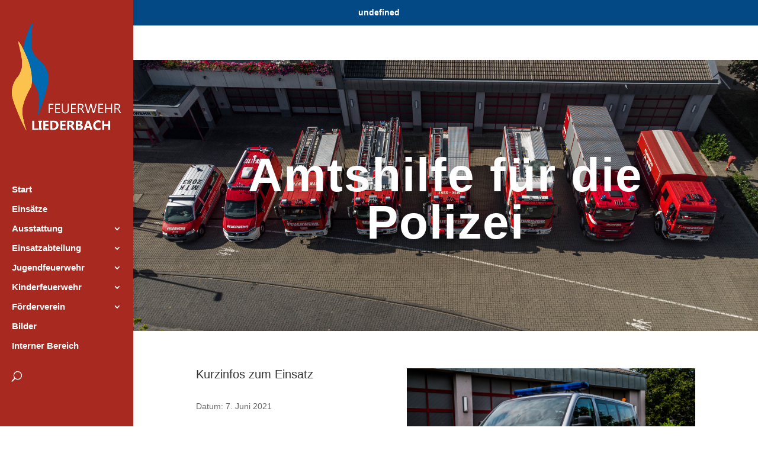

--- FILE ---
content_type: text/css
request_url: https://www.feuerwehr-liederbach.de/wp-content/cache/wpfc-minified/7m65b9l8/v20h.css
body_size: 5281
content:
.ics-calendar,.r34ics_lightbox{--r34ics--color--black:#10181f;--r34ics--color--darkgray:#a3a8ac;--r34ics--color--dimgray:#60686f;--r34ics--color--dodgerblue:dodgerblue;--r34ics--color--gainsboro:#d9dcdf;--r34ics--color--gold:gold;--r34ics--color--gray:#70787f;--r34ics--color--ics-purple:#312a85;--r34ics--color--ics-red:#dc143c;--r34ics--color--lemonchiffon:lemonchiffon;--r34ics--color--limegreen:limegreen;--r34ics--color--orangered:orangered;--r34ics--color--white:#ffffff;--r34ics--color--whitesmoke:#f0f3f6;--r34ics--color--trans10:rgba(105,105,105,0.1);--r34ics--color--trans20:rgba(105,105,105,0.2);--r34ics--color--trans30:rgba(105,105,105,0.3);--r34ics--color--trans40:rgba(105,105,105,0.4);--r34ics--color--trans50:rgba(105,105,105,0.5);--r34ics--color--trans60:rgba(105,105,105,0.6);--r34ics--color--trans70:rgba(105,105,105,0.7);--r34ics--color--trans80:rgba(105,105,105,0.8);--r34ics--color--trans90:rgba(105,105,105,0.9);--r34ics--element--basic--date--background:var(--r34ics--color--trans10);--r34ics--element--basic--date--border:2px solid var(--r34ics--color--trans40);--r34ics--element--color--whitetext:var(--r34ics--color--white);--r34ics--element--descloc-feed-label--border-bottom:1px solid var(--r34ics--color--trans30);--r34ics--element--descloc-feed-label--border-left:6px solid var(--r34ics--color--trans30);--r34ics--element--descloc-feed-label-before--background:var(--r34ics--color--trans30);--r34ics--element--events--color--whitetext:var(--r34ics--color--white);--r34ics--element--events--color:var(--r34ics--color--black);--r34ics--element--hover-block--background--whitetext:var(--r34ics--color--dimgray);--r34ics--element--hover-block--background:var(--r34ics--color--white);--r34ics--element--hover-block--border:1px solid var(--r34ics--color--darkgray);--r34ics--element--hover-block--box-shadow:2px 2px 5px var(--r34ics--color--trans20);--r34ics--element--lightbox--background:var(--r34ics--color--trans50);--r34ics--element--lightbox-close--background:var(--r34ics--color--black);--r34ics--element--lightbox-close--box-shadow:3px 3px 9px var(--r34ics--color--trans50);--r34ics--element--lightbox-close--color:var(--r34ics--color--white);--r34ics--element--lightbox-content--background:var(--r34ics--color--white);--r34ics--element--lightbox-content--box-shadow:3px 3px 9px var(--r34ics--color--trans50);--r34ics--element--lightbox-content--color:var(--r34ics--color--black);--r34ics--element--month--background--whitetext:var(--r34ics--color--black);--r34ics--element--month--background:var(--r34ics--color--white);--r34ics--element--month--day--background--whitetext:var(--r34ics--color--dimgray);--r34ics--element--month--day--background:var(--r34ics--color--whitesmoke);--r34ics--element--month--day--color:var(--r34ics--color--black);--r34ics--element--month--events-li--border-bottom:1px solid var(--r34ics--color--gainsboro);--r34ics--element--month--off--background--whitetext:var(--r34ics--color--dimgray);--r34ics--element--month--off--background:var(--r34ics--color--whitesmoke);--r34ics--element--month--off--color:var(--r34ics--color--gray);--r34ics--element--month--th--background--whitetext:var(--r34ics--color--dimgray);--r34ics--element--month--th--background:var(--r34ics--color--gainsboro);--r34ics--element--month--th--color:var(--r34ics--color--black);--r34ics--element--month--th-td--border:1px solid var(--r34ics--color--gainsboro);--r34ics--element--month--today-day--background--whitetext:var(--r34ics--color--gainsboro);--r34ics--element--month--today-day--background:var(--r34ics--color--gray);--r34ics--element--month--today-day--color--whitetext:var(--r34ics--color--black);--r34ics--element--month--today-day--color:var(--r34ics--color--white);--r34ics--element--multiday--background:var(--r34ics--color--gainsboro);--r34ics--element--print--background:var(--r34ics--color--white);--r34ics--element--print--border:1px solid var(--r34ics--color--gainsboro);--r34ics--element--print--color:var(--r34ics--color--black);--r34ics--element--select--color:var(--r34ics--color--black)}@keyframes r34icsInfiniteRotate{0%{transform:rotate(0)}100%{transform:rotate(360deg)}}.ics-calendar{clear:both;display:block;margin:1.5em 0}.ics-calendar:first-child{margin-top:0}.ics-calendar *{box-sizing:border-box}.ics-calendar.combinemultiday:not([data-month-table-list-toggle=list]) td .multiday_first,.ics-calendar.combinemultiday:not([data-month-table-list-toggle=list]) td .multiday_last,.ics-calendar.combinemultiday:not([data-month-table-list-toggle=list]) td .multiday_middle{background-color:var(--r34ics--element--multiday--background);border-bottom:0!important;margin-top:1px;margin-bottom:1px;padding-right:.8em!important;padding-left:.8em!important}.ics-calendar.combinemultiday:not([data-month-table-list-toggle=list]) td .multiday_first{border-top-left-radius:4px;border-bottom-left-radius:4px;margin-left:2px!important;padding-left:calc(.8em - 2px)!important}.ics-calendar.combinemultiday:not([data-month-table-list-toggle=list]) td .multiday_last{border-top-right-radius:4px;border-bottom-right-radius:4px;margin-right:2px!important;padding-right:calc(.8em - 2px)!important}.ics-calendar .hidden,.ics-calendar.combinemultiday:not([data-month-table-list-toggle=list]) td .multiday_first .all-day-indicator,.ics-calendar.combinemultiday:not([data-month-table-list-toggle=list]) td .multiday_last .all-day-indicator,.ics-calendar.combinemultiday:not([data-month-table-list-toggle=list]) td .multiday_middle .all-day-indicator,.ics-calendar.hide_times .events .time,.ics-calendar.hide_times .events .time-inline,.ics-calendar:not(.layout-full) .hidden_in_main,.r34ics_lightbox .r34ics_lightbox_content .descloc_toggle_excerpt{display:none!important}.ics-calendar.combinemultiday:not([data-month-table-list-toggle=list]) td:not(:first-child):not(.d_01) .multiday_last,.ics-calendar.combinemultiday:not([data-month-table-list-toggle=list]) td:not(:first-child):not(.d_01) .multiday_middle{border-left-color:transparent!important;margin-left:-1px!important}.ics-calendar.combinemultiday:not([data-month-table-list-toggle=list]) td:not(:first-child):not(.d_01) .multiday_last>:not(.descloc),.ics-calendar.combinemultiday:not([data-month-table-list-toggle=list]) td:not(:first-child):not(.d_01) .multiday_middle>:not(.descloc){color:transparent!important}.ics-calendar.r34ics_compact{font-size:85%}.ics-calendar.r34ics_compact .ics-calendar-date,.ics-calendar.r34ics_compact .ics-calendar-label{font-size:100%}.ics-calendar .phone_only,.ics-calendar-arrow-nav>.inactive,.ics-calendar-list-wrapper .descloc_toggle_full,.ics-calendar.current_week_only tbody tr,.ics-calendar.r34ics_toggle .event .descloc,.r34ics-ajax-container:not(.loading):before{display:none}.ics-calendar-error{font-style:italic}.ics-calendar.current_week_only tbody tr.current-week{display:table-row}.ics-calendar .events{color:var(--r34ics--element--events--color);overflow:visible}.ics-calendar.solidcolors:not(.darkmode) .events,.ics-calendar.solidcolors:not(.darkmode) .events a,.ics-calendar.whitetext:not(.darkmode) .events,.ics-calendar.whitetext:not(.darkmode) .events a{color:var(--r34ics--element--events--color--whitetext)}.ics-calendar dl.events{margin:0 0 1.5rem}.ics-calendar dl.events dd,.ics-calendar dl.events dt,.ics-calendar-color-key-header label,.ics-calendar-color-key-item label{margin:0}.ics-calendar.r34ics_compact dl.events{display:grid;grid-template-columns:10em calc(100% - 10em)}.ics-calendar.r34ics_compact dl.events dt{grid-column:1;margin:0!important;padding:2px 10px 2px 0!important;vertical-align:top}.ics-calendar.r34ics_compact dl.events dt[data-feed-color*=rgb]{padding:2px 10px 2px 5px!important}.ics-calendar.r34ics_compact dl.events dd{grid-column:1/span 2;margin:0!important;padding:2px 0!important;vertical-align:top}.ics-calendar.r34ics_compact dl.events dd[data-feed-color*=rgb]{padding:2px 5px!important}.ics-calendar.r34ics_compact dl.events dt~dd{border-left:none!important;grid-column:2}.ics-calendar dl.events dt.time{font-weight:700;padding-top:.5rem}.ics-calendar dl.events dd.event{font-weight:400}.ics-calendar .events .time .end_time{display:inline-block;font-size:90%;font-weight:400}.ics-calendar .events .time .show_on_hover{visibility:hidden}.ics-calendar .events .time:focus .show_on_hover,.ics-calendar .events .time:hover .show_on_hover{visibility:visible}.ics-calendar .events .eventdesc [title],.ics-calendar.r34ics_toggle .events .title.has_desc{cursor:pointer}.ics-calendar .events .title.cancelled{text-decoration:line-through}.ics-calendar .event,.ics-calendar-list-wrapper,.ics-calendar-month-wrapper,.ics-calendar-week-wrapper{position:relative;z-index:1}.ics-calendar .event:focus,.ics-calendar .event:focus-within,.ics-calendar .event:hover{z-index:5!important}.ics-calendar .event,.ics-calendar .event *{transition:none!important}.ics-calendar .event *{-ms-word-break:break-all;word-break:break-all;word-break:break-word;-webkit-hyphens:auto;-moz-hyphens:auto;-ms-hyphens:auto;hyphens:auto}.ics-calendar .event .descloc{display:block;font-size:85%;font-weight:400;line-height:1.5em}.ics-calendar .event .descloc *{font-size:100%;letter-spacing:0;line-height:1.5em;text-align:left}.ics-calendar .event .descloc>:last-child,.ics-calendar .event .eventdesc>:last-child{margin-bottom:0}.ics-calendar .event_status,.ics-calendar-list-wrapper .descloc_toggle_excerpt,.ics-calendar.r34ics_toggle .event.open .descloc{display:block}.ics-calendar .event .descloc div{margin:0 0 .5em}.ics-calendar .event .descloc .attach,.ics-calendar .event .descloc .attach div{margin:.5em 0}.ics-calendar .event .descloc .attach_float{float:right;margin:0 0 1em 1em;max-width:40%;position:relative}.ics-calendar .event .descloc .attach_float img{display:block;height:auto;max-width:100%}.ics-calendar .event .descloc .descloc_feed_label{border-bottom:1px solid var(--r34ics--element--descloc-feed-label--border-color);font-size:90%;font-weight:600;padding-bottom:2px;text-transform:uppercase}.ics-calendar .event[data-feed-color] .descloc.hover_block .descloc_feed_label:before{background-color:var(--r34ics--element--descloc-feed-label-before--background);border-radius:8px;content:'';display:inline-block;height:8px;margin-right:.5em;vertical-align:middle;width:8px}.r34ics_lightbox_content .descloc_feed_label{border-bottom:var(--r34ics--element--descloc-feed-label--border-bottom);border-left:var(--r34ics--element--descloc-feed-label--border-left);font-size:75%;font-weight:600;margin-bottom:.75rem;padding-left:8px;text-transform:uppercase}.ics-calendar .event .descloc .organizer_email{background:url(//www.feuerwehr-liederbach.de/wp-content/plugins/ics-calendar/assets/icon-mail.svg) left center/10px 10px no-repeat;display:block;padding-left:14px}.ics-calendar .event_status.event_status_cancelled{font-size:85%;font-weight:700;text-transform:uppercase}.ics-calendar-select{color:var(--r34ics--element--select--color);float:right;font-size:80%;margin:.5em 0 .5em .5em;max-width:200px;min-width:200px;position:relative;width:200px;z-index:2}.ics-calendar-arrow-nav{clear:both;display:block;margin:0}.ics-calendar-arrow-nav:after{clear:both;content:'';display:table}.ics-calendar-arrow-nav>*{margin:.5em 0;-moz-user-select:none;-webkit-user-select:none;user-select:none}.ics-calendar-arrow-nav>.prev{cursor:w-resize;float:left}.ics-calendar-arrow-nav>.today{cursor:s-resize;float:right;margin-right:1.5rem}.ics-calendar-arrow-nav>.next{cursor:e-resize;float:right}.ics-calendar-basic-wrapper ul.events{list-style:none;margin:0;padding:0}.ics-calendar-basic-wrapper ul.events li{clear:both;margin:0 0 1rem}.ics-calendar:not(.nostyle) .ics-calendar-basic-wrapper ul.events li{display:flex;flex-direction:row}.ics-calendar:not(.nostyle) .ics-calendar-basic-wrapper .date{align-self:flex-start;background:var(--r34ics--element--basic--date--background);border:var(--r34ics--element--basic--date--border);border-radius:4px;display:inline-block;margin:0 8px 8px 0;padding:4px 8px;text-align:center}.ics-calendar:not(.nostyle) .ics-calendar-basic-wrapper .date.multiday{align-items:center;display:flex;flex-direction:column}.ics-calendar:not(.nostyle) .ics-calendar-basic-wrapper .date .time-inline,.ics-calendar:not(.nostyle) .ics-calendar-basic-wrapper .date [data-date-format]{display:block!important;font-size:70%!important;line-height:1.3em!important}.ics-calendar:not(.nostyle) .ics-calendar-basic-wrapper .date [data-date-format='d'],.ics-calendar:not(.nostyle) .ics-calendar-basic-wrapper .date [data-date-format='j']{font-size:210%!important;font-weight:800;line-height:1em!important;width:2em}.ics-calendar:not(.nostyle) .ics-calendar-basic-wrapper .date [data-date-format='F'],.ics-calendar:not(.nostyle) .ics-calendar-basic-wrapper .date [data-date-format='M'],.ics-calendar:not(.nostyle) .ics-calendar-basic-wrapper .date [data-date-format='m'],.ics-calendar:not(.nostyle) .ics-calendar-basic-wrapper .date [data-date-format='n']{font-weight:600}.ics-calendar:not(.nostyle) .ics-calendar-basic-wrapper .date.multiday .multiday-sep{font-size:210%;line-height:.5em}.ics-calendar-color-key.inline .ics-calendar-color-key-item,.ics-calendar:not(.nostyle) .ics-calendar-basic-wrapper .event-info{display:inline-block}.ics-calendar:not(.nostyle) .ics-calendar-basic-wrapper ul.events .event .title{font-weight:700}.ics-calendar:not(.nostyle) .ics-calendar-basic-wrapper ul.events .event .time{font-size:80%;font-weight:400}.ics-calendar-list-wrapper .ics-calendar-label{margin:.5em 0 .25em!important}.ics-calendar-list-wrapper .ics-calendar-date{margin:.5em 0 .25em}.ics-calendar-list-wrapper .events .sublabel{display:block;font-size:75%;font-weight:400;line-height:1.5em}.ics-calendar-list-wrapper .event{clear:both}.ics-calendar.r34ics_toggle .ics-calendar-list-wrapper .events .title.has_desc{text-decoration:underline}.ics-calendar-list-wrapper .time-inline{display:inline-block;font-size:80%;font-weight:400}.ics-calendar-paginate-wrapper{clear:both;display:flex;flex-direction:row;justify-content:space-between;margin:1.5rem 0;width:100%}.ics-calendar-paginate.prev{align-self:flex-start}.ics-calendar-paginate.next{align-self:flex-end;margin-left:auto}.ics-calendar-label{clear:none!important;margin:0!important}.ics-calendar-month-grid{background-color:var(--r34ics--element--month--background);border-collapse:collapse;line-height:1.5em;margin:.5em 0;table-layout:fixed;width:100%}.ics-calendar.whitetext .ics-calendar-month-grid{background-color:var(--r34ics--element--month--background--whitetext)}.ics-calendar-month-grid td,.ics-calendar-month-grid th{border:var(--r34ics--element--month--th-td--border);font-size:70%;overflow:visible;text-align:left!important;vertical-align:top!important;width:auto;z-index:1}.ics-calendar-month-grid td:focus,.ics-calendar-month-grid td:focus-within,.ics-calendar-month-grid td:hover,.ics-calendar-month-grid th:focus,.ics-calendar-month-grid th:focus-within,.ics-calendar-month-grid th:hover{position:relative;z-index:2}.ics-calendar-month-grid th{background:var(--r34ics--element--month--th--background);color:var(--r34ics--element--month--th--color);padding:.5em .8em .2em!important;text-align:center!important;text-transform:uppercase}.ics-calendar.whitetext .ics-calendar-month-grid th{background:var(--r34ics--element--month--th--background--whitetext)}.ics-calendar-month-grid th.week-number{padding:.2em!important;text-align:center!important;white-space:nowrap;width:2em!important}.ics-calendar-month-grid td{height:9em;padding:0!important}.ics-calendar.r34ics_compact .ics-calendar-month-grid td{height:4.5em}.ics-calendar-month-grid .day{background:var(--r34ics--element--month--day--background);color:var(--r34ics--element--month--day--color);font-weight:700;padding:.2em .8em}.ics-calendar.whitetext .ics-calendar-month-grid .day{background:var(--r34ics--element--month--day--background--whitetext)}.ics-calendar-month-grid .off{background:var(--r34ics--element--month--off--background);color:var(--r34ics--element--month--off--color)!important}.ics-calendar.whitetext .ics-calendar-month-grid .off{background:var(--r34ics--element--month--off--background--whitetext)}.ics-calendar-month-grid .today .day{background:var(--r34ics--element--month--today-day--background)}.ics-calendar-month-grid .today .day *{color:var(--r34ics--element--month--today-day--color)}.ics-calendar.whitetext .ics-calendar-month-grid .today .day{background:var(--r34ics--element--month--today-day--background--whitetext)}.ics-calendar.whitetext .ics-calendar-month-grid .today .day *{color:var(--r34ics--element--month--today-day--color--whitetext)!important}.ics-calendar-month-grid ul.events{list-style:none!important;margin:0!important;padding:0!important}.ics-calendar-month-grid ul.events li{border-bottom:var(--r34ics--element--month--events-li--border-bottom);list-style:none!important;margin:0!important;padding:.4em .8em!important}.ics-calendar-month-grid ul.events li.all-day{font-weight:700;padding:.4em .8em!important}.ics-calendar-month-grid ul.events>li:last-of-type{border-bottom:0}.ics-calendar-month-grid .events .all-day-indicator{display:block;font-size:80%;font-weight:400;line-height:1.5em;text-transform:uppercase}.ics-calendar-month-grid .events .time{display:block;font-size:90%;font-weight:700;line-height:1.5em}.ics-calendar-month-grid .events .title{display:block;font-size:100%!important;line-height:1.5em}.ics-calendar-month-grid .events .sublabel{display:block;font-size:60%;font-weight:400;line-height:1.5em;text-transform:uppercase}.ics-calendar-color-key{clear:both;display:block;font-size:85%;margin:0 0 1.5em}.ics-calendar-color-key-header,.ics-calendar-color-key-item{border-left:4px solid transparent;line-height:2em;padding:.1em .5em}.ics-calendar-color-key-header label input[type=checkbox],.ics-calendar-color-key-item label input[type=checkbox]{vertical-align:baseline}.ics-calendar table tbody tr{background:0 0!important}.ics-calendar.darkmode .ics-calendar-select,.ics-calendar.solidcolors:not(.darkmode) .ics-calendar-color-key,.ics-calendar.whitetext:not(.darkmode) :not(.ics-calendar-select){color:var(--r34ics--element--color--whitetext)!important}.r34ics-ajax-container.loading{display:block;height:75vh;position:relative;width:100%}.r34ics-ajax-container[data-view-is-list-style='1'].loading{height:7.5rem}.r34ics-ajax-container[data-view-is-list-long='1'].loading{height:50vh}.r34ics-ajax-container.loading:before{animation:2s linear infinite r34icsInfiniteRotate;background-image:url('data:image/svg+xml;utf8,<svg aria-hidden="true" focusable="false" viewBox="0 0 512 512" xmlns="http://www.w3.org/2000/svg"><path fill="currentColor" d="M304 48c0 26.51-21.49 48-48 48s-48-21.49-48-48 21.49-48 48-48 48 21.49 48 48zm-48 368c-26.51 0-48 21.49-48 48s21.49 48 48 48 48-21.49 48-48-21.49-48-48-48zm208-208c-26.51 0-48 21.49-48 48s21.49 48 48 48 48-21.49 48-48-21.49-48-48-48zM96 256c0-26.51-21.49-48-48-48S0 229.49 0 256s21.49 48 48 48 48-21.49 48-48zm12.922 99.078c-26.51 0-48 21.49-48 48s21.49 48 48 48 48-21.49 48-48c0-26.509-21.491-48-48-48zm294.156 0c-26.51 0-48 21.49-48 48s21.49 48 48 48 48-21.49 48-48c0-26.509-21.49-48-48-48zM108.922 60.922c-26.51 0-48 21.49-48 48s21.49 48 48 48 48-21.49 48-48-21.491-48-48-48z"></path></svg>');background-size:contain;border:none;content:'';cursor:pointer;display:inline-block;height:24px;opacity:.5;overflow:hidden;position:absolute;top:calc(50% - 12px);left:calc(50% - 12px);text-indent:-999px;vertical-align:middle;width:24px}.ics-calendar.whitetext .r34ics-ajax-container.loading:before{background-image:url('data:image/svg+xml;utf8,<svg aria-hidden="true" focusable="false" viewBox="0 0 512 512" xmlns="http://www.w3.org/2000/svg"><path fill="#fff" d="M304 48c0 26.51-21.49 48-48 48s-48-21.49-48-48 21.49-48 48-48 48 21.49 48 48zm-48 368c-26.51 0-48 21.49-48 48s21.49 48 48 48 48-21.49 48-48-21.49-48-48-48zm208-208c-26.51 0-48 21.49-48 48s21.49 48 48 48 48-21.49 48-48-21.49-48-48-48zM96 256c0-26.51-21.49-48-48-48S0 229.49 0 256s21.49 48 48 48 48-21.49 48-48zm12.922 99.078c-26.51 0-48 21.49-48 48s21.49 48 48 48 48-21.49 48-48c0-26.509-21.491-48-48-48zm294.156 0c-26.51 0-48 21.49-48 48s21.49 48 48 48 48-21.49 48-48c0-26.509-21.49-48-48-48zM108.922 60.922c-26.51 0-48 21.49-48 48s21.49 48 48 48 48-21.49 48-48-21.491-48-48-48z"></path></svg>')}button:not(.components-button):not([role=presentation]).r34ics_event_ics_download,button:not(.components-button):not([role=presentation]).r34ics_event_ics_download:focus,button:not(.components-button):not([role=presentation]).r34ics_event_ics_download:hover{background:url('data:image/svg+xml;utf8,<svg clip-rule="evenodd" fill-rule="evenodd" stroke-linejoin="round" stroke-miterlimit="2" viewBox="0 0 602 585" xmlns="http://www.w3.org/2000/svg"><path d="m216-20c-24.383 0-44 19.617-44 44v148h-67.8c-35.627 0-53.461 43.023-28.242 68.242l152.305 152.205c15.265 15.266 40.309 15.266 55.579-.005l152.105-152.205c25.214-25.214 7.38-68.237-28.247-68.237h-67.7v-148c0-24.383-19.617-44-44-44zm0 20h80c13.3 0 24 10.7 24 24v168h87.7c17.8 0 26.7 21.5 14.1 34.1l-152.1 152.2c-7.5 7.5-19.8 7.5-27.3 0l-152.3-152.2c-12.6-12.6-3.7-34.1 14.1-34.1h87.8v-168c0-13.3 10.7-24 24-24z" transform="translate(44.7214 44.7214)"/><path d="m532 376c0-24.383-19.617-44-44-44h-154.984l-54.858 54.858c-12.269 12.269-32.047 12.269-44.316 0 0 0-54.858-54.858-54.858-54.858h-154.984c-24.383 0-44 19.617-44 44v112c0 24.383 19.617 44 44 44h464c24.383 0 44-19.617 44-44zm-20 0v112c0 13.3-10.7 24-24 24h-464c-13.3 0-24-10.7-24-24v-112c0-13.3 10.7-24 24-24h146.7l49 49c20.1 20.1 52.5 20.1 72.6 0l49-49h146.7c13.3 0 24 10.7 24 24zm-60 88c0-11-9-20-20-20s-20 9-20 20 9 20 20 20 20-9 20-20z" transform="translate(44.7214 27.7214)"/></svg>') left center/16px no-repeat;border:none;border-radius:0;color:inherit!important;cursor:pointer;display:inline-block;font-size:10px;height:16px;line-height:10px;margin:5px 0;overflow:hidden;padding:0 0 0 20px;position:relative;vertical-align:baseline;width:auto}button:not(.components-button):not([role=presentation]).r34ics_event_ics_download.minimal,button:not(.components-button):not([role=presentation]).r34ics_event_ics_download.minimal:focus,button:not(.components-button):not([role=presentation]).r34ics_event_ics_download.minimal:hover{padding:0;text-indent:-999px;width:16px}.ics-calendar.whitetext button:not(.components-button):not([role=presentation]).r34ics_event_ics_download,.ics-calendar.whitetext button:not(.components-button):not([role=presentation]).r34ics_event_ics_download:focus,.ics-calendar.whitetext button:not(.components-button):not([role=presentation]).r34ics_event_ics_download:hover{background-image:url('data:image/svg+xml;utf8,<svg clip-rule="evenodd" fill-rule="evenodd" stroke-linejoin="round" stroke-miterlimit="2" viewBox="0 0 602 585" xmlns="http://www.w3.org/2000/svg"><path fill="#fff" d="m216-20c-24.383 0-44 19.617-44 44v148h-67.8c-35.627 0-53.461 43.023-28.242 68.242l152.305 152.205c15.265 15.266 40.309 15.266 55.579-.005l152.105-152.205c25.214-25.214 7.38-68.237-28.247-68.237h-67.7v-148c0-24.383-19.617-44-44-44zm0 20h80c13.3 0 24 10.7 24 24v168h87.7c17.8 0 26.7 21.5 14.1 34.1l-152.1 152.2c-7.5 7.5-19.8 7.5-27.3 0l-152.3-152.2c-12.6-12.6-3.7-34.1 14.1-34.1h87.8v-168c0-13.3 10.7-24 24-24z" transform="translate(44.7214 44.7214)"/><path fill="#fff" d="m532 376c0-24.383-19.617-44-44-44h-154.984l-54.858 54.858c-12.269 12.269-32.047 12.269-44.316 0 0 0-54.858-54.858-54.858-54.858h-154.984c-24.383 0-44 19.617-44 44v112c0 24.383 19.617 44 44 44h464c24.383 0 44-19.617 44-44zm-20 0v112c0 13.3-10.7 24-24 24h-464c-13.3 0-24-10.7-24-24v-112c0-13.3 10.7-24 24-24h146.7l49 49c20.1 20.1 52.5 20.1 72.6 0l49-49h146.7c13.3 0 24 10.7 24 24zm-60 88c0-11-9-20-20-20s-20 9-20 20 9 20 20 20 20-9 20-20z" transform="translate(44.7214 27.7214)"/></svg>')}.r34ics_lightbox{display:none;position:fixed;top:0;right:0;bottom:0;left:0;z-index:-1}.r34ics_lightbox.open{background:var(--r34ics--element--lightbox--background);display:block;z-index:999999}.r34ics_lightbox .r34ics_lightbox_inner{height:80%;max-height:600px;max-width:800px;overflow:visible;position:absolute;top:50%;right:auto;bottom:auto;left:50%;transform:translate(-50%,-50%);width:80%}.r34ics_lightbox .r34ics_lightbox_close{background-color:var(--r34ics--element--lightbox-close--background);border-radius:100%;box-shadow:var(--r34ics--element--lightbox-close--box-shadow);color:var(--r34ics--element--lightbox-close--color);cursor:pointer;font-size:28px;height:44px;line-height:40px;position:absolute;top:-22px;right:-22px;bottom:auto;left:auto;text-align:center;width:44px;z-index:2}.r34ics_lightbox .r34ics_lightbox_content{background:var(--r34ics--element--lightbox-content--background);box-shadow:var(--r34ics--element--lightbox-content--box-shadow);color:var(--r34ics--element--lightbox-content--color);overflow-x:hidden;overflow-y:auto;padding:1.5em;position:absolute;top:0;right:0;bottom:0;left:0;z-index:1}.r34ics_lightbox .r34ics_lightbox_content .title_in_hover_block{font-size:150%;font-weight:700;margin-bottom:.5em}.r34ics_lightbox .r34ics_lightbox_content .date_in_hover_block,.r34ics_lightbox .r34ics_lightbox_content .time_in_hover_block{font-size:120%;font-weight:500;margin-bottom:.5em}@media screen and (min-width:783px){.ics-calendar .event .hover_block{background:var(--r34ics--element--hover-block--background);border:var(--r34ics--element--hover-block--border);box-shadow:var(--r34ics--element--hover-block--box-shadow);display:none;padding:.4em .6em;position:absolute;top:2em;left:3em}.ics-calendar.solidcolors:not(.darkmode) .event .hover_block,.ics-calendar.whitetext:not(.darkmode) .event .hover_block{background:var(--r34ics--element--hover-block--background--whitetext)}.ics-calendar:not([data-month-table-list-toggle=list]) .event .hover_block{max-height:30em;max-width:25em;min-width:15em;overflow-y:auto;width:250%}.ics-calendar td:last-child:not(:first-child) .event .hover_block,.ics-calendar td:nth-of-type(n+5) .event .hover_block{right:3em;left:auto}.ics-calendar tbody tr:nth-of-type(n+3) td .event .hover_block{top:auto;bottom:1em}.ics-calendar .event .has_desc:focus~.hover_block,.ics-calendar .event .has_desc:hover~.hover_block,.ics-calendar .event .hover_block:focus,.ics-calendar .event .hover_block:focus-within,.ics-calendar .event .hover_block:hover{display:block!important}.ics-calendar .hover_block .date_in_hover_block,.ics-calendar .hover_block .time_in_hover_block,.ics-calendar .hover_block .title_in_hover_block{display:block;font-weight:700}.ics-calendar .hover_block .title_in_hover_block{font-size:125%}.ics-calendar.monthnav-compact .ics-calendar-label{display:none}.ics-calendar.monthnav-compact .ics-calendar-select{float:none;left:50%;transform:translateX(-50%);top:-3em}.ics-calendar.monthnav-compact .ics-calendar-month-wrapper{margin-top:-1.5em}}@media screen and (max-width:1024px){.ics-calendar-month-grid td{height:7.5em}}@media screen and (max-width:782px){body:not(#tinymce) .ics-calendar:not(.nomobile) .no_phone{display:none!important}body:not(#tinymce) .ics-calendar.nomobile .no_phone:not(.hidden):not(.no_phone_important),body:not(#tinymce) .ics-calendar:not(.nomobile) .phone_only:not(.hidden){display:inherit!important}.ics-calendar:not(.nomobile) .ics-calendar-month-grid .day *,body:not(#tinymce) .ics-calendar:not(.nomobile) .phone_only.inline_block:not(.hidden){display:inline-block!important}.ics-calendar-select{float:none;margin:0 0 1em;width:100%}.ics-calendar:not(.nomobile) .ics-calendar-month-grid{margin-bottom:1.5em}.ics-calendar:not(.nomobile) .ics-calendar-month-grid,.ics-calendar:not(.nomobile) .ics-calendar-month-grid tbody,.ics-calendar:not(.nomobile) .ics-calendar-month-grid td,.ics-calendar:not(.nomobile) .ics-calendar-month-grid th,.ics-calendar:not(.nomobile) .ics-calendar-month-grid tr{border:none;display:block;font-size:100%;width:100%}.ics-calendar .hover_block .time_in_hover_block,.ics-calendar .hover_block .title_in_hover_block,.ics-calendar.layout-month:not(.nomobile):not(.show-past-events) .past,.ics-calendar.monthnav-compact .ics-calendar-label,.ics-calendar.nomobile .ics-calendar-month-grid .events .day>.phone_only,.ics-calendar:not(.nomobile) .ics-calendar-month-grid .empty,.ics-calendar:not(.nomobile) .ics-calendar-month-grid .off,.ics-calendar:not(.nomobile) .ics-calendar-month-grid th.week-number,.ics-calendar:not(.nomobile) .ics-calendar-month-grid thead,.ics-calendar:not(.nomobile) .ics-calendar-month-grid tr.next-week,.ics-calendar:not(.nomobile) .ics-calendar-month-grid tr.previous-week,.ics-calendar:not(.nomobile):not(.show-past-events) .ics-calendar-month-grid .past{display:none}.ics-calendar:not(.show-past-events):not(.month_list_all) .ics-calendar-month-wrapper.past .past.has_events{display:block!important}.ics-calendar:not(.nomobile) .ics-calendar-month-grid .day{padding:.5em .8em}.ics-calendar:not(.nomobile) .ics-calendar-month-grid td{height:auto}.ics-calendar:not(.nomobile) .ics-calendar-month-grid ul.events li{border-bottom:none}.ics-calendar:not(.nomobile) .ics-calendar-month-grid .events .all-day-indicator,.ics-calendar:not(.nomobile) .ics-calendar-month-grid .events .sublabel{font-size:75%}.ics-calendar:not(.nomobile) .ics-calendar-month-grid .events .time{font-size:100%}.ics-calendar:not(.nomobile) .ics-calendar-month-grid .events .time .show_on_hover{visibility:visible}.ics-calendar:not(.nomobile) .ics-calendar-month-grid .events .title{font-size:100%!important}.ics-calendar-month-grid td{height:6em}.ics-calendar.nomobile .ics-calendar-month-wrapper,.ics-calendar.nomobile .ics-calendar-week-wrapper{overflow-x:scroll}.ics-calendar.nomobile:not(.r34ics_compact_mobile):not(.r34ics_compact) .ics-calendar-month-wrapper .ics-calendar-month-grid,.ics-calendar.nomobile:not(.r34ics_compact_mobile):not(.r34ics_compact) .ics-calendar-week-wrapper .ics-calendar-month-grid{min-width:700px}.ics-calendar.nomobile.r34ics_compact .ics-calendar-month-wrapper .ics-calendar-month-grid,.ics-calendar.nomobile.r34ics_compact .ics-calendar-week-wrapper .ics-calendar-month-grid,.ics-calendar.nomobile.r34ics_compact_mobile .ics-calendar-month-wrapper .ics-calendar-month-grid,.ics-calendar.nomobile.r34ics_compact_mobile .ics-calendar-week-wrapper .ics-calendar-month-grid{font-size:80%!important;min-width:100%}.ics-calendar.nomobile.r34ics_compact .ics-calendar-month-wrapper .ics-calendar-month-grid td .events,.ics-calendar.nomobile.r34ics_compact .ics-calendar-week-wrapper .ics-calendar-month-grid td .events,.ics-calendar.nomobile.r34ics_compact_mobile .ics-calendar-month-wrapper .ics-calendar-month-grid td .events,.ics-calendar.nomobile.r34ics_compact_mobile .ics-calendar-week-wrapper .ics-calendar-month-grid td .events{height:6.5em!important;overflow:auto!important}.ics-calendar-color-key{max-width:100%}}@media print{.ics-calendar .button.subscribe,.ics-calendar .descloc,.ics-calendar input,.ics-calendar select,.ics-calendar table .descloc .time_in_hover_block,.ics-calendar table .descloc .title_in_hover_block,.ics-calendar textarea{display:none!important}.ics-calendar table td,.ics-calendar table th{background:var(--r34ics--element--print--background)!important;border:var(--r34ics--element--print--border)!important}.ics-calendar table td *,.ics-calendar table th *{background:var(--r34ics--element--print--background)!important;border:none!important;color:var(--r34ics--element--print--color)!important}.ics-calendar table .descloc{display:block!important}}

--- FILE ---
content_type: text/css
request_url: https://www.feuerwehr-liederbach.de/wp-content/cache/wpfc-minified/lablenhy/2ltio.css
body_size: 1339
content:
@media all and (min-width:981px){.et_vertical_nav #main-header #top-menu li ul{position:relative;display:none;top:0;left:0;width:auto;border-left-width:0;opacity:1;-webkit-animation:none;animation:none;visibility:visible;-webkit-box-shadow:none;box-shadow:none;background-color:rgba(0,0,0,0.1);margin-bottom:15px;-webkit-transition:none;-o-transition:none;transition:none}.et_vertical_nav #main-header .container{margin:0 20px}.et_vertical_nav.et_vertical_fixed #page-container #main-header{overflow-y:auto}.nav li ul{padding:5px 0}.et_vertical_nav #main-header #top-menu li ul ul{top:0;left:0;-webkit-box-shadow:none;box-shadow:none}.et_vertical_nav #main-header #top-menu>li>a{margin-right:0px;padding-right:0px}.et_vertical_nav #main-header #top-menu>li>a:after{right:0px}.et_vertical_nav #top-menu li .menu-item-has-children>a:first-child:after{right:10px}#top-menu li li{padding:0 10px}#top-menu li li a{width:auto;padding:6px}.et_vertical_nav.et_vertical_right #main-header #top-menu li ul{right:0;border-right-width:0}}.et_header_style_left .mobile_menu_bar,.et_header_style_split .mobile_menu_bar{padding-bottom:24px;padding-top:12px}.einsatzverwaltung-reportlist{width:100%;border-collapse:collapse;font-family:Arial}.einsatz-header{font-weight:bold}.einsatz-column-title a{color:#a72920}.event-list a{font-family:Arial;color:#a72920}span.mobile_menu_bar:before{color:#fff!important}.et-db #et-boc .et-l div.et_pb_section.et_pb_section_0{background-image:url(https://www.feuerwehr-liederbach.de/wp-content/uploads/2019/09/DJI_0734.jpg)!important}.et-db #et-boc .et-l .et_pb_row_0.et_pb_row{padding-top:90px!important;padding-right:0px!important;padding-bottom:90px!important;padding-left:0px!important;padding-top:90px;padding-right:0px;padding-bottom:90px;padding-left:0px}.et-db #et-boc .et-l .et_pb_text_0 h1{font-weight:600;font-size:80px;color:#ffffff!important;letter-spacing:2px;text-align:center}.et-db #et-boc .et-l .et_pb_section_2.et_pb_section,.et-db #et-boc .et-l .et_pb_section_3.et_pb_section{padding-top:0px;padding-right:0px;padding-bottom:54px;padding-left:0px}.et-db #et-boc .et-l .et_pb_row_4.et_pb_row{padding-top:28px!important;padding-right:0px!important;padding-bottom:0px!important;padding-left:0px!important;padding-top:28px;padding-right:0px;padding-bottom:0;padding-left:0px}.et-db #et-boc .et-l .et_pb_button_0_wrapper .et_pb_button_0,.et-db #et-boc .et-l .et_pb_button_0_wrapper .et_pb_button_0:hover,.et-db #et-boc .et-l .et_pb_button_1_wrapper .et_pb_button_1,.et-db #et-boc .et-l .et_pb_button_1_wrapper .et_pb_button_1:hover,.et-db #et-boc .et-l .et_pb_button_2_wrapper .et_pb_button_2,.et-db #et-boc .et-l .et_pb_button_2_wrapper .et_pb_button_2:hover,.et-db #et-boc .et-l .et_pb_button_3_wrapper .et_pb_button_3,.et-db #et-boc .et-l .et_pb_button_3_wrapper .et_pb_button_3:hover,.et-db #et-boc .et-l .et_pb_button_4_wrapper .et_pb_button_4,.et-db #et-boc .et-l .et_pb_button_4_wrapper .et_pb_button_4:hover,.et-db #et-boc .et-l .et_pb_button_5_wrapper .et_pb_button_5,.et-db #et-boc .et-l .et_pb_button_5_wrapper .et_pb_button_5:hover,.et-db #et-boc .et-l .et_pb_button_6_wrapper .et_pb_button_6,.et-db #et-boc .et-l .et_pb_button_6_wrapper .et_pb_button_6:hover,.et-db #et-boc .et-l .et_pb_button_7_wrapper .et_pb_button_7,.et-db #et-boc .et-l .et_pb_button_7_wrapper .et_pb_button_7:hover{padding-right:35px!important;padding-left:35px!important}body.et-db #page-container #et-boc .et-l .et_pb_section .et_pb_button_0,body.et-db #page-container #et-boc .et-l .et_pb_section .et_pb_button_1,body.et-db #page-container #et-boc .et-l .et_pb_section .et_pb_button_2,body.et-db #page-container #et-boc .et-l .et_pb_section .et_pb_button_3,body.et-db #page-container #et-boc .et-l .et_pb_section .et_pb_button_4,body.et-db #page-container #et-boc .et-l .et_pb_section .et_pb_button_5,body.et-db #page-container #et-boc .et-l .et_pb_section .et_pb_button_6,body.et-db #page-container #et-boc .et-l .et_pb_section .et_pb_button_7{color:#ffffff!important;border-width:0px!important;letter-spacing:2px;font-family:'Arial',Helvetica,Arial,Lucida,sans-serif!important;font-weight:600!important;background-color:#a72920}body.et-db #page-container #et-boc .et-l .et_pb_section .et_pb_button_0:hover,body.et-db #page-container #et-boc .et-l .et_pb_section .et_pb_button_1:hover,body.et-db #page-container #et-boc .et-l .et_pb_section .et_pb_button_2:hover,body.et-db #page-container #et-boc .et-l .et_pb_section .et_pb_button_3:hover,body.et-db #page-container #et-boc .et-l .et_pb_section .et_pb_button_4:hover,body.et-db #page-container #et-boc .et-l .et_pb_section .et_pb_button_5:hover,body.et-db #page-container #et-boc .et-l .et_pb_section .et_pb_button_6:hover,body.et-db #page-container #et-boc .et-l .et_pb_section .et_pb_button_7:hover{letter-spacing:4px!important}body.et-db #page-container #et-boc .et-l .et_pb_section .et_pb_button_0:hover:after,body.et-db #page-container #et-boc .et-l .et_pb_section .et_pb_button_1:hover:after,body.et-db #page-container #et-boc .et-l .et_pb_section .et_pb_button_2:hover:after,body.et-db #page-container #et-boc .et-l .et_pb_section .et_pb_button_3:hover:after,body.et-db #page-container #et-boc .et-l .et_pb_section .et_pb_button_4:hover:after,body.et-db #page-container #et-boc .et-l .et_pb_section .et_pb_button_5:hover:after,body.et-db #page-container #et-boc .et-l .et_pb_section .et_pb_button_6:hover:after,body.et-db #page-container #et-boc .et-l .et_pb_section .et_pb_button_7:hover:after{margin-left:.3em;left:auto;margin-left:.3em;opacity:1}body.et-db #page-container #et-boc .et-l .et_pb_section .et_pb_button_0:after,body.et-db #page-container #et-boc .et-l .et_pb_section .et_pb_button_1:after,body.et-db #page-container #et-boc .et-l .et_pb_section .et_pb_button_2:after,body.et-db #page-container #et-boc .et-l .et_pb_section .et_pb_button_3:after,body.et-db #page-container #et-boc .et-l .et_pb_section .et_pb_button_4:after,body.et-db #page-container #et-boc .et-l .et_pb_section .et_pb_button_5:after,body.et-db #page-container #et-boc .et-l .et_pb_section .et_pb_button_6:after,body.et-db #page-container #et-boc .et-l .et_pb_section .et_pb_button_7:after{line-height:inherit;font-size:inherit!important;margin-left:-1em;left:auto;font-family:ETmodules!important;font-weight:400!important}.et-db #et-boc .et-l .et_pb_button_0,.et-db #et-boc .et-l .et_pb_button_1,.et-db #et-boc .et-l .et_pb_button_2,.et-db #et-boc .et-l .et_pb_button_3,.et-db #et-boc .et-l .et_pb_button_4,.et-db #et-boc .et-l .et_pb_button_5,.et-db #et-boc .et-l .et_pb_button_6,.et-db #et-boc .et-l .et_pb_button_7{transition:letter-spacing 300ms ease 0ms;font-size:16px}.et-db #et-boc .et-l .et_pb_button_0,.et-db #et-boc .et-l .et_pb_button_0:after,.et-db #et-boc .et-l .et_pb_button_1,.et-db #et-boc .et-l .et_pb_button_1:after,.et-db #et-boc .et-l .et_pb_button_2,.et-db #et-boc .et-l .et_pb_button_2:after,.et-db #et-boc .et-l .et_pb_button_3,.et-db #et-boc .et-l .et_pb_button_3:after,.et-db #et-boc .et-l .et_pb_button_4,.et-db #et-boc .et-l .et_pb_button_4:after,.et-db #et-boc .et-l .et_pb_button_5,.et-db #et-boc .et-l .et_pb_button_5:after,.et-db #et-boc .et-l .et_pb_button_6,.et-db #et-boc .et-l .et_pb_button_6:after,.et-db #et-boc .et-l .et_pb_button_7,.et-db #et-boc .et-l .et_pb_button_7:after{transition:all 300ms ease 0ms}.et-db #et-boc .et-l .et_pb_text_9.et_pb_text,.et-db #et-boc .et-l .et_pb_text_10.et_pb_text,.et-db #et-boc .et-l .et_pb_text_11.et_pb_text,.et-db #et-boc .et-l .et_pb_text_12.et_pb_text{color:#a72920!important}.et-db #et-boc .et-l .et_pb_text_9{padding-right:0px!important;padding-left:134px!important;margin-left:-68px!important}.et-db #et-boc .et-l .et_pb_text_10{padding-right:138px!important;padding-left:0px!important}.et-db #et-boc .et-l .et_pb_row_5.et_pb_row{padding-top:27px!important;padding-right:0px!important;padding-bottom:0px!important;padding-left:0px!important;padding-top:27px;padding-right:0px;padding-bottom:0;padding-left:0px}.et-db #et-boc .et-l .et_pb_button_4_wrapper,.et-db #et-boc .et-l .et_pb_button_5_wrapper,.et-db #et-boc .et-l .et_pb_button_6_wrapper,.et-db #et-boc .et-l .et_pb_button_7_wrapper{margin-bottom:20px!important}.et-db #et-boc .et-l .et_pb_column_5{padding-right:12%;padding-left:9%}.et-db #et-boc .et-l .et_pb_column_9{padding-right:0px}@media only screen and (min-width:981px){.et-db #et-boc .et-l .et_pb_row_4,body.et-db #page-container .et-db #et-boc .et-l #et-boc .et-l .et_pb_row_4.et_pb_row,body.et_pb_pagebuilder_layout.single.et-db #page-container #et-boc .et-l #et-boc .et-l .et_pb_row_4.et_pb_row,body.et_pb_pagebuilder_layout.single.et_full_width_page.et-db #page-container #et-boc .et-l .et_pb_row_4.et_pb_row,.et-db #et-boc .et-l .et_pb_row_5,body.et-db #page-container .et-db #et-boc .et-l #et-boc .et-l .et_pb_row_5.et_pb_row,body.et_pb_pagebuilder_layout.single.et-db #page-container #et-boc .et-l #et-boc .et-l .et_pb_row_5.et_pb_row,body.et_pb_pagebuilder_layout.single.et_full_width_page.et-db #page-container #et-boc .et-l .et_pb_row_5.et_pb_row{width:100%;max-width:100%}.et-db #et-boc .et-l .et_pb_row_5{display:none!important}}@media only screen and (max-width:980px){.et-db #et-boc .et-l .et_pb_text_0 h1{font-size:60px}.et-db #et-boc .et-l .et_pb_row_4,body.et-db #page-container .et-db #et-boc .et-l #et-boc .et-l .et_pb_row_4.et_pb_row,body.et_pb_pagebuilder_layout.single.et-db #page-container #et-boc .et-l #et-boc .et-l .et_pb_row_4.et_pb_row,body.et_pb_pagebuilder_layout.single.et_full_width_page.et-db #page-container #et-boc .et-l .et_pb_row_4.et_pb_row,.et-db #et-boc .et-l .et_pb_row_5,body.et-db #page-container .et-db #et-boc .et-l #et-boc .et-l .et_pb_row_5.et_pb_row,body.et_pb_pagebuilder_layout.single.et-db #page-container #et-boc .et-l #et-boc .et-l .et_pb_row_5.et_pb_row,body.et_pb_pagebuilder_layout.single.et_full_width_page.et-db #page-container #et-boc .et-l .et_pb_row_5.et_pb_row{width:100%;max-width:100%}body.et-db #page-container #et-boc .et-l .et_pb_section .et_pb_button_0:after,body.et-db #page-container #et-boc .et-l .et_pb_section .et_pb_button_1:after,body.et-db #page-container #et-boc .et-l .et_pb_section .et_pb_button_2:after,body.et-db #page-container #et-boc .et-l .et_pb_section .et_pb_button_3:after,body.et-db #page-container #et-boc .et-l .et_pb_section .et_pb_button_4:after,body.et-db #page-container #et-boc .et-l .et_pb_section .et_pb_button_5:after,body.et-db #page-container #et-boc .et-l .et_pb_section .et_pb_button_6:after,body.et-db #page-container #et-boc .et-l .et_pb_section .et_pb_button_7:after{line-height:inherit;font-size:inherit!important;margin-left:-1em;left:auto;display:inline-block;opacity:0;content:attr(data-icon);font-family:ETmodules!important;font-weight:400!important}body.et-db #page-container #et-boc .et-l .et_pb_section .et_pb_button_0:before,body.et-db #page-container #et-boc .et-l .et_pb_section .et_pb_button_1:before,body.et-db #page-container #et-boc .et-l .et_pb_section .et_pb_button_2:before,body.et-db #page-container #et-boc .et-l .et_pb_section .et_pb_button_3:before,body.et-db #page-container #et-boc .et-l .et_pb_section .et_pb_button_4:before,body.et-db #page-container #et-boc .et-l .et_pb_section .et_pb_button_5:before,body.et-db #page-container #et-boc .et-l .et_pb_section .et_pb_button_6:before,body.et-db #page-container #et-boc .et-l .et_pb_section .et_pb_button_7:before{display:none}body.et-db #page-container #et-boc .et-l .et_pb_section .et_pb_button_0:hover:after,body.et-db #page-container #et-boc .et-l .et_pb_section .et_pb_button_1:hover:after,body.et-db #page-container #et-boc .et-l .et_pb_section .et_pb_button_2:hover:after,body.et-db #page-container #et-boc .et-l .et_pb_section .et_pb_button_3:hover:after,body.et-db #page-container #et-boc .et-l .et_pb_section .et_pb_button_4:hover:after,body.et-db #page-container #et-boc .et-l .et_pb_section .et_pb_button_5:hover:after,body.et-db #page-container #et-boc .et-l .et_pb_section .et_pb_button_6:hover:after,body.et-db #page-container #et-boc .et-l .et_pb_section .et_pb_button_7:hover:after{margin-left:.3em;left:auto;margin-left:.3em;opacity:1}}@media only screen and (min-width:768px) and (max-width:980px){.et-db #et-boc .et-l .et_pb_row_4{display:none!important}}@media only screen and (max-width:767px){.et-db #et-boc .et-l .et_pb_text_0 h1{font-size:40px}.et-db #et-boc .et-l .et_pb_row_4{display:none!important}body.et-db #page-container #et-boc .et-l .et_pb_section .et_pb_button_0:after,body.et-db #page-container #et-boc .et-l .et_pb_section .et_pb_button_1:after,body.et-db #page-container #et-boc .et-l .et_pb_section .et_pb_button_2:after,body.et-db #page-container #et-boc .et-l .et_pb_section .et_pb_button_3:after,body.et-db #page-container #et-boc .et-l .et_pb_section .et_pb_button_4:after,body.et-db #page-container #et-boc .et-l .et_pb_section .et_pb_button_5:after,body.et-db #page-container #et-boc .et-l .et_pb_section .et_pb_button_6:after,body.et-db #page-container #et-boc .et-l .et_pb_section .et_pb_button_7:after{line-height:inherit;font-size:inherit!important;margin-left:-1em;left:auto;display:inline-block;opacity:0;content:attr(data-icon);font-family:ETmodules!important;font-weight:400!important}body.et-db #page-container #et-boc .et-l .et_pb_section .et_pb_button_0:before,body.et-db #page-container #et-boc .et-l .et_pb_section .et_pb_button_1:before,body.et-db #page-container #et-boc .et-l .et_pb_section .et_pb_button_2:before,body.et-db #page-container #et-boc .et-l .et_pb_section .et_pb_button_3:before,body.et-db #page-container #et-boc .et-l .et_pb_section .et_pb_button_4:before,body.et-db #page-container #et-boc .et-l .et_pb_section .et_pb_button_5:before,body.et-db #page-container #et-boc .et-l .et_pb_section .et_pb_button_6:before,body.et-db #page-container #et-boc .et-l .et_pb_section .et_pb_button_7:before{display:none}body.et-db #page-container #et-boc .et-l .et_pb_section .et_pb_button_0:hover:after,body.et-db #page-container #et-boc .et-l .et_pb_section .et_pb_button_1:hover:after,body.et-db #page-container #et-boc .et-l .et_pb_section .et_pb_button_2:hover:after,body.et-db #page-container #et-boc .et-l .et_pb_section .et_pb_button_3:hover:after,body.et-db #page-container #et-boc .et-l .et_pb_section .et_pb_button_4:hover:after,body.et-db #page-container #et-boc .et-l .et_pb_section .et_pb_button_5:hover:after,body.et-db #page-container #et-boc .et-l .et_pb_section .et_pb_button_6:hover:after,body.et-db #page-container #et-boc .et-l .et_pb_section .et_pb_button_7:hover:after{margin-left:.3em;left:auto;margin-left:.3em;opacity:1}}